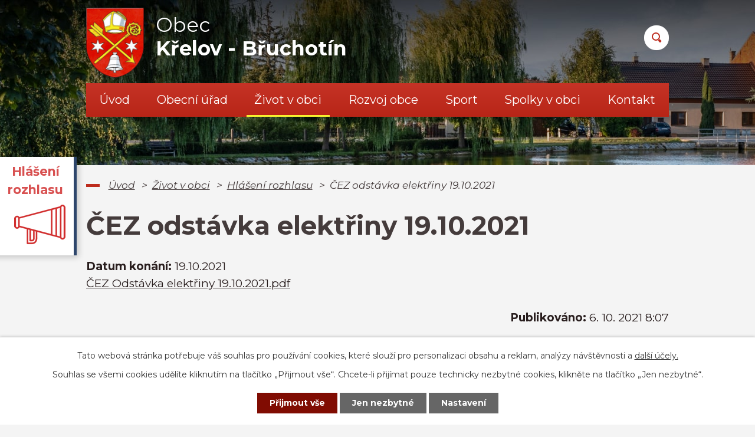

--- FILE ---
content_type: text/html; charset=utf-8
request_url: https://www.krelov.cz/hlaseni-rozhlasu/cez-odstavka-elektriny-19102021?mainSection-dataAggregatorCalendar-7879592-date=202304
body_size: 7588
content:
<!DOCTYPE html>
<html lang="cs" data-lang-system="cs">
	<head>



		<!--[if IE]><meta http-equiv="X-UA-Compatible" content="IE=EDGE"><![endif]-->
			<meta name="viewport" content="width=device-width, initial-scale=1, user-scalable=yes">
			<meta http-equiv="content-type" content="text/html; charset=utf-8" />
			<meta name="robots" content="index,follow" />
			<meta name="author" content="Antee s.r.o." />
			<meta name="description" content="ČEZ Odstávka elektřiny 19.10.2021.pdf" />
			<meta name="viewport" content="width=device-width, initial-scale=1, user-scalable=yes" />
<title>ČEZ odstávka elektřiny 19.10.2021 | Křelov - Břuchotín</title>

		<link rel="stylesheet" type="text/css" href="https://cdn.antee.cz/jqueryui/1.8.20/css/smoothness/jquery-ui-1.8.20.custom.css?v=2" integrity="sha384-969tZdZyQm28oZBJc3HnOkX55bRgehf7P93uV7yHLjvpg/EMn7cdRjNDiJ3kYzs4" crossorigin="anonymous" />
		<link rel="stylesheet" type="text/css" href="/style.php?nid=VlFWUU0=&amp;ver=1768399196" />
		<link rel="stylesheet" type="text/css" href="/css/libs.css?ver=1768399900" />
		<link rel="stylesheet" type="text/css" href="https://cdn.antee.cz/genericons/genericons/genericons.css?v=2" integrity="sha384-DVVni0eBddR2RAn0f3ykZjyh97AUIRF+05QPwYfLtPTLQu3B+ocaZm/JigaX0VKc" crossorigin="anonymous" />

		<script src="/js/jquery/jquery-3.0.0.min.js" ></script>
		<script src="/js/jquery/jquery-migrate-3.1.0.min.js" ></script>
		<script src="/js/jquery/jquery-ui.min.js" ></script>
		<script src="/js/jquery/jquery.ui.touch-punch.min.js" ></script>
		<script src="/js/libs.min.js?ver=1768399900" ></script>
		<script src="/js/ipo.min.js?ver=1768399889" ></script>
			<script src="/js/locales/cs.js?ver=1768399196" ></script>

			<script src='https://www.google.com/recaptcha/api.js?hl=cs&render=explicit' ></script>

		<link href="/rozpocty-a-financni-dokumenty?action=atom" type="application/atom+xml" rel="alternate" title="Rozpočty a finanční dokumenty">
		<link href="/uredni-deska?action=atom" type="application/atom+xml" rel="alternate" title="Úřední deska">
		<link href="/vyhlasky-zakony-a-usneseni-zastupitelstva?action=atom" type="application/atom+xml" rel="alternate" title="Vyhlášky, zákony a usnesení zastupitelstva">
		<link href="/usneseni-zastupitelstva?action=atom" type="application/atom+xml" rel="alternate" title="Usnesení zastupitelstva">
		<link href="/aktuality?action=atom" type="application/atom+xml" rel="alternate" title="Aktuality">
		<link href="/hlaseni-rozhlasu?action=atom" type="application/atom+xml" rel="alternate" title="Hlášení rozhlasu">
		<link href="/koronavirus?action=atom" type="application/atom+xml" rel="alternate" title="KORONAVIRUS">
		<link href="/zpravodaj?action=atom" type="application/atom+xml" rel="alternate" title="Zpravodaj">
		<link href="/odpadove-hospodarstvi?action=atom" type="application/atom+xml" rel="alternate" title="Odpadové hospodářství">
		<link href="/vystavba-kanalizace?action=atom" type="application/atom+xml" rel="alternate" title="Výstavba kanalizace">
		<link href="/dotacni-programy?action=atom" type="application/atom+xml" rel="alternate" title="Dotační programy">
		<link href="/uzemni-planovani?action=atom" type="application/atom+xml" rel="alternate" title="Územní plánování">
		<link href="/dotace?action=atom" type="application/atom+xml" rel="alternate" title="Dotace">
		<link href="/kalendar-akci?action=atom" type="application/atom+xml" rel="alternate" title="Kalendář akcí">
		<link href="/ukrajina-informace?action=atom" type="application/atom+xml" rel="alternate" title="Ukrajina - informace">
		<link href="/akce-do-kalendare-akci?action=atom" type="application/atom+xml" rel="alternate" title="Akce do kalendáře akcí">
<link rel="preconnect" href="https://fonts.gstatic.com/" crossorigin>
<link href="https://fonts.googleapis.com/css2?family=Montserrat:ital,wght@0,400;0,700;1,400&amp;display=fallback" rel="stylesheet">
<link href="/image.php?nid=18186&amp;oid=7878746" rel="icon" type="image/png">
<link rel="shortcut icon" href="/image.php?nid=18186&amp;oid=7878746">
<script>
ipo.api.live("body", function(el){
//přesun patičky
$(el).find("#ipocopyright").insertAfter("#ipocontainer");
//přidání třidy action-button
$(el).find(".backlink").addClass("action-button");
//přesun vyhledávání
$(el).find(".fulltextSearchForm").appendTo(".header-fulltext");
});
//funkce pro zobrazování a skrývání vyhledávání
ipo.api.live(".header-fulltext > a", function(el){
var ikonaLupa = $(el).find(".ikona-lupa");
$(el).click(function(e) {
e.preventDefault();
$(this).toggleClass("search-active");
if($(this).hasClass("search-active")) {
$(ikonaLupa).text('X');
$(ikonaLupa).attr("title","Zavřít vyhledávání");
} else {
$(this).removeClass("search-active");
$(ikonaLupa).attr("title","Otevřít vyhledávání");
$(".fulltextSearchForm input[type=text]").val("");
}
$(".fulltextSearchForm").animate({height: "toggle"});
});
});
//označení položek, které mají submenu
ipo.api.live('#ipotopmenu ul.topmenulevel1 li.topmenuitem1', function(el) {
var submenu = $(el).find("ul.topmenulevel2");
if ($(window).width() <= 1024){
if (submenu.length) {
$(el).addClass("hasSubmenu");
}
}
});
//wrapnutí spanu do poležek první úrovně
ipo.api.live('#ipotopmenu ul.topmenulevel1 li.topmenuitem1 > a', function(el) {
if ($(window).width() <= 1024) {
$(el).wrapInner("<span>");
}
});
//rozbaleni menu
$(function() {
if ($(window).width() <= 1024) {
$(".topmenulevel1 > li.hasSubmenu > a").click(function(e) {
$(this).toggleClass("see-more");
if($(this).hasClass("see-more")) {
$("ul.topmenulevel2").css("display","none");
$(this).next("ul.topmenulevel2").css("display","block");
$(".topmenulevel1 > li > a").removeClass("see-more");
$(this).addClass("see-more");
} else {
$(this).removeClass("see-more");
$(this).next("ul.topmenulevel2").css("display","none");
}
e.preventDefault();
});
}
});
</script>
<script>
//script pro přepsání odkazu z titulku do hrefu u odkazu
ipo.api.live('.link-logo', function(el) {
var link = $(el).attr("data-link");
$(el).attr("href", link);
$(el).attr("data-link", "");
});
</script>






<link rel="preload" href="/image.php?nid=18186&amp;oid=7878733" as="image">
	</head>

	<body id="page7877157" class="subpage7877157 subpage7877088"
			
			data-nid="18186"
			data-lid="CZ"
			data-oid="7877157"
			data-layout-pagewidth="1024"
			
			data-slideshow-timer="3"
			 data-ipo-article-id="582602"
						
				
				data-layout="responsive" data-viewport_width_responsive="1024"
			>



							<div id="snippet-cookiesConfirmation-euCookiesSnp">			<div id="cookieChoiceInfo" class="cookie-choices-info template_1">
					<p>Tato webová stránka potřebuje váš souhlas pro používání cookies, které slouží pro personalizaci obsahu a reklam, analýzy návštěvnosti a 
						<a class="cookie-button more" href="https://navody.antee.cz/cookies" target="_blank">další účely.</a>
					</p>
					<p>
						Souhlas se všemi cookies udělíte kliknutím na tlačítko „Přijmout vše“. Chcete-li přijímat pouze technicky nezbytné cookies, klikněte na tlačítko „Jen nezbytné“.
					</p>
				<div class="buttons">
					<a class="cookie-button action-button ajax" id="cookieChoiceButton" rel=”nofollow” href="/hlaseni-rozhlasu/cez-odstavka-elektriny-19102021?mainSection-dataAggregatorCalendar-7879592-date=202304&amp;do=cookiesConfirmation-acceptAll">Přijmout vše</a>
					<a class="cookie-button cookie-button--settings action-button ajax" rel=”nofollow” href="/hlaseni-rozhlasu/cez-odstavka-elektriny-19102021?mainSection-dataAggregatorCalendar-7879592-date=202304&amp;do=cookiesConfirmation-onlyNecessary">Jen nezbytné</a>
					<a class="cookie-button cookie-button--settings action-button ajax" rel=”nofollow” href="/hlaseni-rozhlasu/cez-odstavka-elektriny-19102021?mainSection-dataAggregatorCalendar-7879592-date=202304&amp;do=cookiesConfirmation-openSettings">Nastavení</a>
				</div>
			</div>
</div>				<div id="ipocontainer">

			<div class="menu-toggler">

				<span>Menu</span>
				<span class="genericon genericon-menu"></span>
			</div>

			<span id="back-to-top">

				<i class="fa fa-angle-up"></i>
			</span>

			<div id="ipoheader">

				<div class="header-inner__container">
	<div class="row header-inner layout-container flex-container">
		<div class="logo">
			<a title="Obec Křelov - Břuchotín" href="/" class="header-logo">
				<span class="znak"><img src="/image.php?nid=18186&amp;oid=7878733" alt="Obec Křelov - Břuchotín"></span>
				<span class="nazev-obce">
					<span>Obec</span>
					<span>Křelov - Břuchotín</span>
				</span>
			</a>
		</div>
		<div class="header-fulltext">
			<a href="#"><span title="Otevřít vyhledávání" class="ikona-lupa">Ikona</span></a>
		</div>
	</div>
</div>



<div class="subpage-background">
	
		 
		<div class="boxImage">
			<div style="background-image:url(/image.php?oid=7878738&amp;nid=18186);"></div>
		</div>
		 
		
	
</div>

<div class="dulezite ver1">
	<a href="/hlaseni-rozhlasu">
		<div class="panel-1">
			<strong>
				Hlášení rozhlasu
			</strong>
		</div>
		<div class="panel-2">
			<div class="infoText">
				<strong>Hlášení rozhlasu</strong><br></div>
			<img src="/image.php?nid=18186&amp;oid=10545280" alt="foto">
		</div>
	</a>
</div>
			</div>

			<div id="ipotopmenuwrapper">

				<div id="ipotopmenu">
<h4 class="hiddenMenu">Horní menu</h4>
<ul class="topmenulevel1"><li class="topmenuitem1 noborder" id="ipomenu7792041"><a href="/">Úvod</a></li><li class="topmenuitem1" id="ipomenu7792043"><a href="/obecni-urad">Obecní úřad</a><ul class="topmenulevel2"><li class="topmenuitem2" id="ipomenu7792044"><a href="/zakladni-informace">Základní informace</a></li><li class="topmenuitem2" id="ipomenu7792050"><a href="/uredni-deska">Úřední deska</a></li><li class="topmenuitem2" id="ipomenu7792045"><a href="/popis-uradu">Popis úřadu</a></li><li class="topmenuitem2" id="ipomenu9668084"><a href="/zastupitelstvo-obce">Zastupitelstvo obce</a></li><li class="topmenuitem2" id="ipomenu8200108"><a href="/povinne-zverejnovane-informace">Povinně zveřejňované informace</a></li><li class="topmenuitem2" id="ipomenu7865874"><a href="/vyhlasky-zakony-a-usneseni-zastupitelstva">Vyhlášky, zákony a usnesení zastupitelstva</a><ul class="topmenulevel3"><li class="topmenuitem3" id="ipomenu7876752"><a href="/usneseni-zastupitelstva">Usnesení zastupitelstva</a></li></ul></li><li class="topmenuitem2" id="ipomenu7792048"><a href="/rozpocty-a-financni-dokumenty">Rozpočty a finanční dokumenty</a></li><li class="topmenuitem2" id="ipomenu7792046"><a href="/poskytovani-informaci-prijem-podani-vyrocni-zpravy">Poskytování informací, příjem podání, výroční zprávy</a></li><li class="topmenuitem2" id="ipomenu7876914"><a href="/socialne-pravni-ochrana-deti">Sociálně-právní ochrana dětí</a></li><li class="topmenuitem2" id="ipomenu7792049"><a href="/elektronicka-podatelna">Elektronická podatelna</a></li><li class="topmenuitem2" id="ipomenu7876977"><a href="/czech-point">Czech POINT</a></li><li class="topmenuitem2" id="ipomenu7876286"><a href="https://cro.justice.cz/" target="_blank">Registr oznámení</a></li><li class="topmenuitem2" id="ipomenu12275034"><a href="/verejne-zakazky-profil-zadavatele">Veřejné zakázky (profil zadavatele)</a></li><li class="topmenuitem2" id="ipomenu7880692"><a href="/gdpr">GDPR</a></li></ul></li><li class="topmenuitem1 active" id="ipomenu7877088"><a href="/zivot-v-obci">Život v obci</a><ul class="topmenulevel2"><li class="topmenuitem2" id="ipomenu7877094"><a href="/aktuality">Aktuality</a></li><li class="topmenuitem2 active" id="ipomenu7877157"><a href="/hlaseni-rozhlasu">Hlášení rozhlasu</a></li><li class="topmenuitem2" id="ipomenu7882194"><a href="/kalendar-akci">Kalendář akcí</a></li><li class="topmenuitem2" id="ipomenu7877779"><a href="/zpravodaj">Zpravodaj</a></li><li class="topmenuitem2" id="ipomenu7877784"><a href="/poplatky">Poplatky</a></li><li class="topmenuitem2" id="ipomenu7879003"><a href="/odpadove-hospodarstvi">Odpadové hospodářství</a></li><li class="topmenuitem2" id="ipomenu7880667"><a href="/ztraty-a-nalezy">Ztráty a nálezy</a></li><li class="topmenuitem2" id="ipomenu7880683"><a href="http://zsmskrelov.cz/" target="_blank">ZŠ a MŠ Křelov</a></li><li class="topmenuitem2" id="ipomenu8788793"><a href="/ukrajina-informace">Ukrajina - informace</a></li><li class="topmenuitem2" id="ipomenu9332553"><a href="/virtualni-prohlidka">Virtuální prohlídka</a></li></ul></li><li class="topmenuitem1" id="ipomenu7879488"><a href="/rozvoj-obce">Rozvoj obce</a><ul class="topmenulevel2"><li class="topmenuitem2" id="ipomenu7880740"><a href="/vystavba-kanalizace">Výstavba kanalizace</a></li><li class="topmenuitem2" id="ipomenu7881004"><a href="/dotacni-programy">Dotační programy</a></li><li class="topmenuitem2" id="ipomenu7881031"><a href="/uzemni-planovani">Územní plánování</a></li><li class="topmenuitem2" id="ipomenu7881086"><a href="/dotace">Dotace</a></li></ul></li><li class="topmenuitem1" id="ipomenu8191120"><a href="/sport">Sport</a></li><li class="topmenuitem1" id="ipomenu7879491"><a href="/spolky-v-obci">Spolky v obci</a><ul class="topmenulevel2"><li class="topmenuitem2" id="ipomenu7881123"><a href="/tj-sokol-krelov">T.J. Sokol Křelov</a></li><li class="topmenuitem2" id="ipomenu7881142"><a href="/sbor-dobrovolnych-hasicu">Sbor dobrovolných hasičů</a></li><li class="topmenuitem2" id="ipomenu7881276"><a href="/senior-klub">Senior klub</a></li><li class="topmenuitem2" id="ipomenu7881279"><a href="/myslivci-krelov">Myslivci Křelov</a></li><li class="topmenuitem2" id="ipomenu7881300"><a href="/rybarsky-spolek">Rybářský spolek</a></li><li class="topmenuitem2" id="ipomenu7881302"><a href="/krelov-a-futsal">Křelov A - futsal</a></li><li class="topmenuitem2" id="ipomenu7881308"><a href="/kerberos-krelov">Kerberos Křelov</a></li><li class="topmenuitem2" id="ipomenu7881309"><a href="/taijiquan-shaolin-kung-fu">Taijiquan Shaolin kung-fu</a></li><li class="topmenuitem2" id="ipomenu7881325"><a href="/farnost">Farnost</a></li><li class="topmenuitem2" id="ipomenu7881334"><a href="/krelovsky-kastanek">Křelovský Kaštánek</a></li><li class="topmenuitem2" id="ipomenu7881341"><a href="/vcelari-krelov">Včelaři Křelov</a></li><li class="topmenuitem2" id="ipomenu7881343"><a href="http://www.historiekb.cz/" target="_blank">Historický spolek</a></li></ul></li><li class="topmenuitem1" id="ipomenu7865743"><a href="/kontakt">Kontakt</a></li></ul>
					<div class="cleartop"></div>
				</div>
			</div>
			<div id="ipomain">
				<div class="data-aggregator-calendar" id="data-aggregator-calendar-7879592">
	<h4 class="newsheader">Kalendář</h4>
	<div class="newsbody">
<div id="snippet-mainSection-dataAggregatorCalendar-7879592-cal"><div class="blog-cal ui-datepicker-inline ui-datepicker ui-widget ui-widget-content ui-helper-clearfix ui-corner-all">
	<div class="ui-datepicker-header ui-widget-header ui-helper-clearfix ui-corner-all">
		<a class="ui-datepicker-prev ui-corner-all ajax" href="/hlaseni-rozhlasu/cez-odstavka-elektriny-19102021?mainSection-dataAggregatorCalendar-7879592-date=202303&amp;do=mainSection-dataAggregatorCalendar-7879592-reload" title="Předchozí měsíc">
			<span class="ui-icon ui-icon-circle-triangle-w">Předchozí</span>
		</a>
		<a class="ui-datepicker-next ui-corner-all ajax" href="/hlaseni-rozhlasu/cez-odstavka-elektriny-19102021?mainSection-dataAggregatorCalendar-7879592-date=202305&amp;do=mainSection-dataAggregatorCalendar-7879592-reload" title="Následující měsíc">
			<span class="ui-icon ui-icon-circle-triangle-e">Následující</span>
		</a>
		<div class="ui-datepicker-title">Duben 2023</div>
	</div>
	<table class="ui-datepicker-calendar">
		<thead>
			<tr>
				<th title="Pondělí">P</th>
				<th title="Úterý">Ú</th>
				<th title="Středa">S</th>
				<th title="Čtvrtek">Č</th>
				<th title="Pátek">P</th>
				<th title="Sobota">S</th>
				<th title="Neděle">N</th>
			</tr>

		</thead>
		<tbody>
			<tr>

				<td>

						<span class="tooltip ui-state-default ui-datepicker-other-month">27</span>
				</td>
				<td>

						<span class="tooltip ui-state-default ui-datepicker-other-month">28</span>
				</td>
				<td>

						<span class="tooltip ui-state-default ui-datepicker-other-month">29</span>
				</td>
				<td>

						<span class="tooltip ui-state-default ui-datepicker-other-month">30</span>
				</td>
				<td>

						<span class="tooltip ui-state-default ui-datepicker-other-month">31</span>
				</td>
				<td>

						<span class="tooltip ui-state-default saturday day-off">1</span>
				</td>
				<td>

						<span class="tooltip ui-state-default sunday day-off">2</span>
				</td>
			</tr>
			<tr>

				<td>

						<span class="tooltip ui-state-default">3</span>
				</td>
				<td>

						<span class="tooltip ui-state-default">4</span>
				</td>
				<td>

						<span class="tooltip ui-state-default">5</span>
				</td>
				<td>

						<span class="tooltip ui-state-default">6</span>
				</td>
				<td>

						<span class="tooltip ui-state-default day-off holiday" title="Velký pátek">7</span>
				</td>
				<td>

						<span class="tooltip ui-state-default saturday day-off">8</span>
				</td>
				<td>

						<span class="tooltip ui-state-default sunday day-off">9</span>
				</td>
			</tr>
			<tr>

				<td>

						<span class="tooltip ui-state-default day-off holiday" title="Velikonoční pondělí">10</span>
				</td>
				<td>

						<span class="tooltip ui-state-default">11</span>
				</td>
				<td>

						<span class="tooltip ui-state-default">12</span>
				</td>
				<td>

						<span class="tooltip ui-state-default">13</span>
				</td>
				<td>

						<span class="tooltip ui-state-default">14</span>
				</td>
				<td>

						<span class="tooltip ui-state-default saturday day-off">15</span>
				</td>
				<td>

						<span class="tooltip ui-state-default sunday day-off">16</span>
				</td>
			</tr>
			<tr>

				<td>

						<span class="tooltip ui-state-default">17</span>
				</td>
				<td>

						<span class="tooltip ui-state-default">18</span>
				</td>
				<td>

						<span class="tooltip ui-state-default">19</span>
				</td>
				<td>

						<span class="tooltip ui-state-default">20</span>
				</td>
				<td>

						<span class="tooltip ui-state-default">21</span>
				</td>
				<td>

						<span class="tooltip ui-state-default saturday day-off">22</span>
				</td>
				<td>

						<span class="tooltip ui-state-default sunday day-off">23</span>
				</td>
			</tr>
			<tr>

				<td>

						<span class="tooltip ui-state-default">24</span>
				</td>
				<td>

						<span class="tooltip ui-state-default">25</span>
				</td>
				<td>

						<span class="tooltip ui-state-default">26</span>
				</td>
				<td>

						<span class="tooltip ui-state-default">27</span>
				</td>
				<td>

						<span class="tooltip ui-state-default">28</span>
				</td>
				<td>

						<span class="tooltip ui-state-default saturday day-off">29</span>
				</td>
				<td>

						<span class="tooltip ui-state-default sunday day-off">30</span>
				</td>
			</tr>
		</tbody>
	</table>
</div>
</div>	</div>
</div>

				<div id="ipomainframe">
					<div id="ipopage">
<div id="iponavigation">
	<h5 class="hiddenMenu">Drobečková navigace</h5>
	<p>
			<a href="/">Úvod</a> <span class="separator">&gt;</span>
			<a href="/zivot-v-obci">Život v obci</a> <span class="separator">&gt;</span>
			<a href="/hlaseni-rozhlasu">Hlášení rozhlasu</a> <span class="separator">&gt;</span>
			<span class="currentPage">ČEZ odstávka elektřiny 19.10.2021</span>
	</p>

</div>
						<div class="ipopagetext">
							<div class="blog view-detail content">
								
								<h1>ČEZ odstávka elektřiny 19.10.2021</h1>

<div id="snippet--flash"></div>
								
																	

<hr class="cleaner">




<hr class="cleaner">

<div class="article">
			<div class="dates table-row auto">
			<span class="box-by-content">Datum konání:</span>
			<div class="type-datepicker">19.10.2021</div>
		</div>
			

	<div class="paragraph text clearfix">
<p><a href="/file.php?nid=18186&amp;oid=8477277">ČEZ Odstávka elektřiny 19.10.2021.pdf</a></p>	</div>
		
<div id="snippet--images"><div class="images clearfix">

	</div>
</div>


<div id="snippet--uploader"></div>			<div class="article-footer">
													<div class="published"><span>Publikováno:</span> 6. 10. 2021 8:07</div>

					</div>
	
</div>

<hr class="cleaner">
<div class="content-paginator clearfix">
	<span class="linkprev">
		<a href="/hlaseni-rozhlasu/okrskova-soutez-hasicu-9102021-v-bruchotine">

			<span class="linkprev-chevron">
				<i class="fa fa-angle-left"></i>
			</span>
			<span class="linkprev-text">
				<span class="linkprev-title">Okrsková soutěž…</span>
				<span class="linkprev-date">Publikováno: 6. 10. 2021 8:11</span>
			</span>
		</a>
	</span>
	<span class="linkback">
		<a href='/hlaseni-rozhlasu'>
			<span class="linkback-chevron">
				<i class="fa fa-undo"></i>
			</span>
			<span class="linkback-text">
				<span>Zpět na přehled</span>
			</span>
		</a>
	</span>
	<span class="linknext">
		<a href="/hlaseni-rozhlasu/cez-odstavka-elektriny-14102021">

			<span class="linknext-chevron">
				<i class="fa fa-angle-right"></i>
			</span>
			<span class="linknext-text">
				<span class="linknext-title">ČEZ odstávka…</span>
				<span class="linknext-date">Publikováno: 6. 10. 2021 8:06</span>
			</span>
		</a>
	</span>
</div>

		
															</div>
						</div>
					</div>


					

					

					<div class="hrclear"></div>
					<div id="ipocopyright">
<div class="copyright">
	<div class="copyright__wrapper flex-container">
	<div class="row copyright__inner flex-container layout-container">
		<div class="copy-info flex-container">
			<div class="copy-kontakt">
				<h3>OÚ Křelov - Břuchotín</h3>
				<p>
					M. Majerové 45/25<br>
					783 36 Křelov - Břuchotín
				</p>
				<div>
					<p><span>IČ: </span>63028255</p>
					<p><span>ID dat. schránky: </span>yrnbnbs</p>
				</div>
			</div>
			<div class="copy-hodiny">
				<h3>Úřední hodiny</h3>
				<p><strong>Pondělí: </strong>8.00 – 12.00 - 12.30 – 17.00</p>
				<p><strong>Úterý: </strong>8.00 – 12.00 - předem objednaní - ZAVŘENO</p>
				<p><strong>Středa: </strong>8.00 – 12.00 - 12.30 – 17.00</p>
				<p><strong>Čtvrtek: </strong>8.00 – 12.00 - předem objednaní - ZAVŘENO</p>
				<p><strong>Pátek: </strong>zavřeno</p>
				<div class="flex-container">
					<p><a href="tel:+420585381503">+420 585 381 503</a></p>
					<p><a href="mailto:obec@krelov.cz">obec@krelov.cz</a></p>
				</div>
			</div>
		</div>
		<div class="copy-mapa">
			<a title="Zobrazit na mapě" href="https://goo.gl/maps/3aGYXS8YJKM2VHFx9" target="_blank" rel="noopener noreferrer">
				<span class="mapa-image">
					<img src="/image.php?nid=18186&amp;oid=7878752" alt="Mapa">
				</span>
				<span class="mapa-title">
					<span>Kde najdete</span>
					<span>naši obec?</span>
				</span>
			</a>
		</div>
	</div>
	<div class="loga__container">
		<div class="row loga flex-container layout-container">
			
				
				<a class="link-logo" data-link="https://maps.cleerio.cz/krelov-bruchotin" href="#" target="_blank" rel="noopener">
					<span style="background-image:url(/image.php?oid=7878747&amp;nid=18186);"><br></span>
				</a>
				
				<a class="link-logo" data-link="https://www.czechpoint.cz/public/" href="#" target="_blank" rel="noopener">
					<span style="background-image:url(/image.php?oid=7878742&amp;nid=18186);"><br></span>
				</a>
				
				<a class="link-logo" data-link="https://www.olkraj.cz/index.php" href="#" target="_blank" rel="noopener">
					<span style="background-image:url(/image.php?oid=7878749&amp;nid=18186);"><br></span>
				</a>
				
				<a class="link-logo" data-link="http://www.moravska-cesta.cz/" href="#" target="_blank" rel="noopener">
					<span style="background-image:url(/image.php?oid=7878741&amp;nid=18186);"><br></span>
				</a>
				
				<a class="link-logo" data-link="https://www.facebook.com/krelovbruchotin/" href="#" target="_blank" rel="noopener">
					<span style="background-image:url(/image.php?oid=10545146&amp;nid=18186);"><br></span>
				</a>
				
				<a class="link-logo" data-link="https://www.idsok.cz/" href="#" target="_blank" rel="noopener">
					<span style="background-image:url(/image.php?oid=10545138&amp;nid=18186);"><br></span>
				</a>
				
				<a class="link-logo" data-link="https://idos.idnes.cz/vlakyautobusy/spojeni/" href="#" target="_blank" rel="noopener">
					<span style="background-image:url(/image.php?oid=10545137&amp;nid=18186);"><br></span>
				</a>
				  
			
		</div>
	</div>
</div>
<div class="row antee">
	<div class="layout-container">
		© 2026 Obec Křelov-Břuchotín, <a href="mailto:krelov@krelov.cz">Kontaktovat webmastera</a>, <span id="links"><a href="/prohlaseni-o-pristupnosti">Prohlášení o přístupnosti</a>, <a href="/mapa-stranek">Mapa stránek</a></span><br>ANTEE s.r.o. - <a href="https://www.antee.cz" rel="nofollow">Tvorba webových stránek</a>, Redakční systém IPO
	</div>
</div>
</div>
					</div>
					<div id="ipostatistics">
<script >
	var _paq = _paq || [];
	_paq.push(['disableCookies']);
	_paq.push(['trackPageView']);
	_paq.push(['enableLinkTracking']);
	(function() {
		var u="https://matomo.antee.cz/";
		_paq.push(['setTrackerUrl', u+'piwik.php']);
		_paq.push(['setSiteId', 4843]);
		var d=document, g=d.createElement('script'), s=d.getElementsByTagName('script')[0];
		g.defer=true; g.async=true; g.src=u+'piwik.js'; s.parentNode.insertBefore(g,s);
	})();
</script>
<script >
	$(document).ready(function() {
		$('a[href^="mailto"]').on("click", function(){
			_paq.push(['setCustomVariable', 1, 'Click mailto','Email='+this.href.replace(/^mailto:/i,'') + ' /Page = ' +  location.href,'page']);
			_paq.push(['trackGoal', 8]);
			_paq.push(['trackPageView']);
		});

		$('a[href^="tel"]').on("click", function(){
			_paq.push(['setCustomVariable', 1, 'Click telefon','Telefon='+this.href.replace(/^tel:/i,'') + ' /Page = ' +  location.href,'page']);
			_paq.push(['trackPageView']);
		});
	});
</script>
					</div>

					<div id="ipofooter">
						
					</div>
				</div>
			</div>
		</div>
	</body>
</html>
